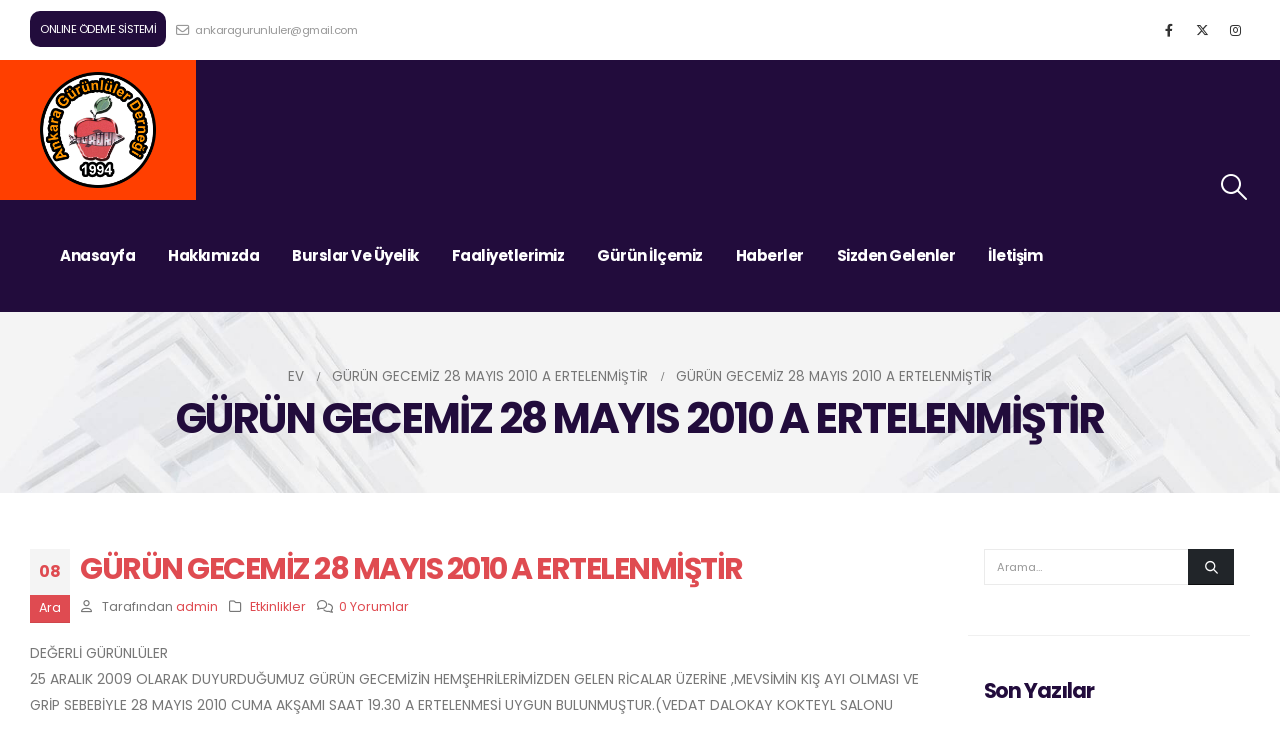

--- FILE ---
content_type: text/html; charset=UTF-8
request_url: https://ankaragurunlulerdernegi.com/gurun-gecemiz-28-mayis-2010-a-ertelenmistir/
body_size: 17522
content:
	<!DOCTYPE html>
	<html  lang="tr" prefix="og: http://ogp.me/ns# fb: http://ogp.me/ns/fb#">
	<head>
		<meta http-equiv="X-UA-Compatible" content="IE=edge" />
		<meta http-equiv="Content-Type" content="text/html; charset=UTF-8" />
		<meta name="viewport" content="width=device-width, initial-scale=1, minimum-scale=1" />

		<link rel="profile" href="https://gmpg.org/xfn/11" />
		<link rel="pingback" href="https://ankaragurunlulerdernegi.com/xmlrpc.php" />
		<title>GÜRÜN GECEMİZ 28 MAYIS 2010 A ERTELENMİŞTİR &#8211; Ankara Gürünlüler Derneği</title>
<meta name='robots' content='max-image-preview:large' />
<link rel="alternate" type="application/rss+xml" title="Ankara Gürünlüler Derneği &raquo; akışı" href="https://ankaragurunlulerdernegi.com/feed/" />
<link rel="alternate" type="application/rss+xml" title="Ankara Gürünlüler Derneği &raquo; yorum akışı" href="https://ankaragurunlulerdernegi.com/comments/feed/" />
<link rel="alternate" type="application/rss+xml" title="Ankara Gürünlüler Derneği &raquo; GÜRÜN GECEMİZ 28 MAYIS 2010 A ERTELENMİŞTİR yorum akışı" href="https://ankaragurunlulerdernegi.com/gurun-gecemiz-28-mayis-2010-a-ertelenmistir/feed/" />
<link rel="alternate" title="oEmbed (JSON)" type="application/json+oembed" href="https://ankaragurunlulerdernegi.com/wp-json/oembed/1.0/embed?url=https%3A%2F%2Fankaragurunlulerdernegi.com%2Fgurun-gecemiz-28-mayis-2010-a-ertelenmistir%2F" />
<link rel="alternate" title="oEmbed (XML)" type="text/xml+oembed" href="https://ankaragurunlulerdernegi.com/wp-json/oembed/1.0/embed?url=https%3A%2F%2Fankaragurunlulerdernegi.com%2Fgurun-gecemiz-28-mayis-2010-a-ertelenmistir%2F&#038;format=xml" />
		<link rel="shortcut icon" href="//ankaragurunlulerdernegi.com/wp-content/uploads/2021/03/tepe-kopya.png" type="image/x-icon" />
				<link rel="apple-touch-icon" href="//ankaragurunlulerdernegi.com/wp-content/uploads/2021/03/tepe-kopya.png" />
				<link rel="apple-touch-icon" sizes="120x120" href="//ankaragurunlulerdernegi.com/wp-content/uploads/2021/03/tepe-kopya.png" />
				<link rel="apple-touch-icon" sizes="76x76" href="//ankaragurunlulerdernegi.com/wp-content/uploads/2021/03/tepe-kopya.png" />
				<link rel="apple-touch-icon" sizes="152x152" href="//ankaragurunlulerdernegi.com/wp-content/uploads/2021/03/tepe-kopya.png" />
			<meta name="twitter:card" content="summary_large_image">
	<meta property="twitter:title" content="GÜRÜN GECEMİZ 28 MAYIS 2010 A ERTELENMİŞTİR"/>
	<meta property="og:title" content="GÜRÜN GECEMİZ 28 MAYIS 2010 A ERTELENMİŞTİR"/>
	<meta property="og:type" content="website"/>
	<meta property="og:url" content="https://ankaragurunlulerdernegi.com/gurun-gecemiz-28-mayis-2010-a-ertelenmistir/"/>
	<meta property="og:site_name" content="Ankara Gürünlüler Derneği"/>
	<meta property="og:description" content="DEĞERLİ GÜRÜNLÜLER 25 ARALIK 2009 OLARAK DUYURDUĞUMUZ GÜRÜN GECEMİZİN HEMŞEHRİLERİMİZDEN GELEN RİCALAR ÜZERİNE ,MEVSİMİN KIŞ AYI OLMASI VE GRİP SEBEBİYLE 28 MAYIS 2010 CUMA AKŞAMI SAAT 19.30 A ERTELENMESİ UYGUN BULUNMUŞTUR.(VEDAT DALOKAY KOKTEYL SALONU KURTULUŞ PARKI SIHHİYE)DAVETİYE ALMIŞ OLAN HEMŞEHRİLERİMİZİN HAKLARI BAKİDİR.SAYGILARIMIZLA . &nbsp; AV&hellip;"/>

						<meta property="og:image" content="https://ankaragurunlulerdernegi.com/wp-content/uploads/2021/03/tepe-kopya.png"/>
				<style id='wp-img-auto-sizes-contain-inline-css'>
img:is([sizes=auto i],[sizes^="auto," i]){contain-intrinsic-size:3000px 1500px}
/*# sourceURL=wp-img-auto-sizes-contain-inline-css */
</style>
<style id='wp-emoji-styles-inline-css'>

	img.wp-smiley, img.emoji {
		display: inline !important;
		border: none !important;
		box-shadow: none !important;
		height: 1em !important;
		width: 1em !important;
		margin: 0 0.07em !important;
		vertical-align: -0.1em !important;
		background: none !important;
		padding: 0 !important;
	}
/*# sourceURL=wp-emoji-styles-inline-css */
</style>
<link rel='stylesheet' id='wp-block-library-css' href='https://ankaragurunlulerdernegi.com/wp-includes/css/dist/block-library/style.min.css?ver=6.9' media='all' />
<style id='global-styles-inline-css'>
:root{--wp--preset--aspect-ratio--square: 1;--wp--preset--aspect-ratio--4-3: 4/3;--wp--preset--aspect-ratio--3-4: 3/4;--wp--preset--aspect-ratio--3-2: 3/2;--wp--preset--aspect-ratio--2-3: 2/3;--wp--preset--aspect-ratio--16-9: 16/9;--wp--preset--aspect-ratio--9-16: 9/16;--wp--preset--color--black: #000000;--wp--preset--color--cyan-bluish-gray: #abb8c3;--wp--preset--color--white: #ffffff;--wp--preset--color--pale-pink: #f78da7;--wp--preset--color--vivid-red: #cf2e2e;--wp--preset--color--luminous-vivid-orange: #ff6900;--wp--preset--color--luminous-vivid-amber: #fcb900;--wp--preset--color--light-green-cyan: #7bdcb5;--wp--preset--color--vivid-green-cyan: #00d084;--wp--preset--color--pale-cyan-blue: #8ed1fc;--wp--preset--color--vivid-cyan-blue: #0693e3;--wp--preset--color--vivid-purple: #9b51e0;--wp--preset--color--primary: var(--porto-primary-color);--wp--preset--color--secondary: var(--porto-secondary-color);--wp--preset--color--tertiary: var(--porto-tertiary-color);--wp--preset--color--quaternary: var(--porto-quaternary-color);--wp--preset--color--dark: var(--porto-dark-color);--wp--preset--color--light: var(--porto-light-color);--wp--preset--color--primary-hover: var(--porto-primary-light-5);--wp--preset--gradient--vivid-cyan-blue-to-vivid-purple: linear-gradient(135deg,rgb(6,147,227) 0%,rgb(155,81,224) 100%);--wp--preset--gradient--light-green-cyan-to-vivid-green-cyan: linear-gradient(135deg,rgb(122,220,180) 0%,rgb(0,208,130) 100%);--wp--preset--gradient--luminous-vivid-amber-to-luminous-vivid-orange: linear-gradient(135deg,rgb(252,185,0) 0%,rgb(255,105,0) 100%);--wp--preset--gradient--luminous-vivid-orange-to-vivid-red: linear-gradient(135deg,rgb(255,105,0) 0%,rgb(207,46,46) 100%);--wp--preset--gradient--very-light-gray-to-cyan-bluish-gray: linear-gradient(135deg,rgb(238,238,238) 0%,rgb(169,184,195) 100%);--wp--preset--gradient--cool-to-warm-spectrum: linear-gradient(135deg,rgb(74,234,220) 0%,rgb(151,120,209) 20%,rgb(207,42,186) 40%,rgb(238,44,130) 60%,rgb(251,105,98) 80%,rgb(254,248,76) 100%);--wp--preset--gradient--blush-light-purple: linear-gradient(135deg,rgb(255,206,236) 0%,rgb(152,150,240) 100%);--wp--preset--gradient--blush-bordeaux: linear-gradient(135deg,rgb(254,205,165) 0%,rgb(254,45,45) 50%,rgb(107,0,62) 100%);--wp--preset--gradient--luminous-dusk: linear-gradient(135deg,rgb(255,203,112) 0%,rgb(199,81,192) 50%,rgb(65,88,208) 100%);--wp--preset--gradient--pale-ocean: linear-gradient(135deg,rgb(255,245,203) 0%,rgb(182,227,212) 50%,rgb(51,167,181) 100%);--wp--preset--gradient--electric-grass: linear-gradient(135deg,rgb(202,248,128) 0%,rgb(113,206,126) 100%);--wp--preset--gradient--midnight: linear-gradient(135deg,rgb(2,3,129) 0%,rgb(40,116,252) 100%);--wp--preset--font-size--small: 13px;--wp--preset--font-size--medium: 20px;--wp--preset--font-size--large: 36px;--wp--preset--font-size--x-large: 42px;--wp--preset--spacing--20: 0.44rem;--wp--preset--spacing--30: 0.67rem;--wp--preset--spacing--40: 1rem;--wp--preset--spacing--50: 1.5rem;--wp--preset--spacing--60: 2.25rem;--wp--preset--spacing--70: 3.38rem;--wp--preset--spacing--80: 5.06rem;--wp--preset--shadow--natural: 6px 6px 9px rgba(0, 0, 0, 0.2);--wp--preset--shadow--deep: 12px 12px 50px rgba(0, 0, 0, 0.4);--wp--preset--shadow--sharp: 6px 6px 0px rgba(0, 0, 0, 0.2);--wp--preset--shadow--outlined: 6px 6px 0px -3px rgb(255, 255, 255), 6px 6px rgb(0, 0, 0);--wp--preset--shadow--crisp: 6px 6px 0px rgb(0, 0, 0);}:where(.is-layout-flex){gap: 0.5em;}:where(.is-layout-grid){gap: 0.5em;}body .is-layout-flex{display: flex;}.is-layout-flex{flex-wrap: wrap;align-items: center;}.is-layout-flex > :is(*, div){margin: 0;}body .is-layout-grid{display: grid;}.is-layout-grid > :is(*, div){margin: 0;}:where(.wp-block-columns.is-layout-flex){gap: 2em;}:where(.wp-block-columns.is-layout-grid){gap: 2em;}:where(.wp-block-post-template.is-layout-flex){gap: 1.25em;}:where(.wp-block-post-template.is-layout-grid){gap: 1.25em;}.has-black-color{color: var(--wp--preset--color--black) !important;}.has-cyan-bluish-gray-color{color: var(--wp--preset--color--cyan-bluish-gray) !important;}.has-white-color{color: var(--wp--preset--color--white) !important;}.has-pale-pink-color{color: var(--wp--preset--color--pale-pink) !important;}.has-vivid-red-color{color: var(--wp--preset--color--vivid-red) !important;}.has-luminous-vivid-orange-color{color: var(--wp--preset--color--luminous-vivid-orange) !important;}.has-luminous-vivid-amber-color{color: var(--wp--preset--color--luminous-vivid-amber) !important;}.has-light-green-cyan-color{color: var(--wp--preset--color--light-green-cyan) !important;}.has-vivid-green-cyan-color{color: var(--wp--preset--color--vivid-green-cyan) !important;}.has-pale-cyan-blue-color{color: var(--wp--preset--color--pale-cyan-blue) !important;}.has-vivid-cyan-blue-color{color: var(--wp--preset--color--vivid-cyan-blue) !important;}.has-vivid-purple-color{color: var(--wp--preset--color--vivid-purple) !important;}.has-black-background-color{background-color: var(--wp--preset--color--black) !important;}.has-cyan-bluish-gray-background-color{background-color: var(--wp--preset--color--cyan-bluish-gray) !important;}.has-white-background-color{background-color: var(--wp--preset--color--white) !important;}.has-pale-pink-background-color{background-color: var(--wp--preset--color--pale-pink) !important;}.has-vivid-red-background-color{background-color: var(--wp--preset--color--vivid-red) !important;}.has-luminous-vivid-orange-background-color{background-color: var(--wp--preset--color--luminous-vivid-orange) !important;}.has-luminous-vivid-amber-background-color{background-color: var(--wp--preset--color--luminous-vivid-amber) !important;}.has-light-green-cyan-background-color{background-color: var(--wp--preset--color--light-green-cyan) !important;}.has-vivid-green-cyan-background-color{background-color: var(--wp--preset--color--vivid-green-cyan) !important;}.has-pale-cyan-blue-background-color{background-color: var(--wp--preset--color--pale-cyan-blue) !important;}.has-vivid-cyan-blue-background-color{background-color: var(--wp--preset--color--vivid-cyan-blue) !important;}.has-vivid-purple-background-color{background-color: var(--wp--preset--color--vivid-purple) !important;}.has-black-border-color{border-color: var(--wp--preset--color--black) !important;}.has-cyan-bluish-gray-border-color{border-color: var(--wp--preset--color--cyan-bluish-gray) !important;}.has-white-border-color{border-color: var(--wp--preset--color--white) !important;}.has-pale-pink-border-color{border-color: var(--wp--preset--color--pale-pink) !important;}.has-vivid-red-border-color{border-color: var(--wp--preset--color--vivid-red) !important;}.has-luminous-vivid-orange-border-color{border-color: var(--wp--preset--color--luminous-vivid-orange) !important;}.has-luminous-vivid-amber-border-color{border-color: var(--wp--preset--color--luminous-vivid-amber) !important;}.has-light-green-cyan-border-color{border-color: var(--wp--preset--color--light-green-cyan) !important;}.has-vivid-green-cyan-border-color{border-color: var(--wp--preset--color--vivid-green-cyan) !important;}.has-pale-cyan-blue-border-color{border-color: var(--wp--preset--color--pale-cyan-blue) !important;}.has-vivid-cyan-blue-border-color{border-color: var(--wp--preset--color--vivid-cyan-blue) !important;}.has-vivid-purple-border-color{border-color: var(--wp--preset--color--vivid-purple) !important;}.has-vivid-cyan-blue-to-vivid-purple-gradient-background{background: var(--wp--preset--gradient--vivid-cyan-blue-to-vivid-purple) !important;}.has-light-green-cyan-to-vivid-green-cyan-gradient-background{background: var(--wp--preset--gradient--light-green-cyan-to-vivid-green-cyan) !important;}.has-luminous-vivid-amber-to-luminous-vivid-orange-gradient-background{background: var(--wp--preset--gradient--luminous-vivid-amber-to-luminous-vivid-orange) !important;}.has-luminous-vivid-orange-to-vivid-red-gradient-background{background: var(--wp--preset--gradient--luminous-vivid-orange-to-vivid-red) !important;}.has-very-light-gray-to-cyan-bluish-gray-gradient-background{background: var(--wp--preset--gradient--very-light-gray-to-cyan-bluish-gray) !important;}.has-cool-to-warm-spectrum-gradient-background{background: var(--wp--preset--gradient--cool-to-warm-spectrum) !important;}.has-blush-light-purple-gradient-background{background: var(--wp--preset--gradient--blush-light-purple) !important;}.has-blush-bordeaux-gradient-background{background: var(--wp--preset--gradient--blush-bordeaux) !important;}.has-luminous-dusk-gradient-background{background: var(--wp--preset--gradient--luminous-dusk) !important;}.has-pale-ocean-gradient-background{background: var(--wp--preset--gradient--pale-ocean) !important;}.has-electric-grass-gradient-background{background: var(--wp--preset--gradient--electric-grass) !important;}.has-midnight-gradient-background{background: var(--wp--preset--gradient--midnight) !important;}.has-small-font-size{font-size: var(--wp--preset--font-size--small) !important;}.has-medium-font-size{font-size: var(--wp--preset--font-size--medium) !important;}.has-large-font-size{font-size: var(--wp--preset--font-size--large) !important;}.has-x-large-font-size{font-size: var(--wp--preset--font-size--x-large) !important;}
/*# sourceURL=global-styles-inline-css */
</style>

<style id='classic-theme-styles-inline-css'>
/*! This file is auto-generated */
.wp-block-button__link{color:#fff;background-color:#32373c;border-radius:9999px;box-shadow:none;text-decoration:none;padding:calc(.667em + 2px) calc(1.333em + 2px);font-size:1.125em}.wp-block-file__button{background:#32373c;color:#fff;text-decoration:none}
/*# sourceURL=/wp-includes/css/classic-themes.min.css */
</style>
<link rel='stylesheet' id='contact-form-7-css' href='https://ankaragurunlulerdernegi.com/wp-content/plugins/contact-form-7/includes/css/styles.css?ver=6.0.6' media='all' />
<link rel='stylesheet' id='rs-plugin-settings-css' href='https://ankaragurunlulerdernegi.com/wp-content/plugins/revslider/public/assets/css/rs6.css?ver=6.4.2' media='all' />
<style id='rs-plugin-settings-inline-css'>
#rs-demo-id {}
.tparrows:before{color:#df4b51;text-shadow:0 0 3px #fff;}.revslider-initialised .tp-loader{z-index:18;}
/*# sourceURL=rs-plugin-settings-inline-css */
</style>
<link rel='stylesheet' id='porto-css-vars-css' href='https://ankaragurunlulerdernegi.com/wp-content/uploads/porto_styles/theme_css_vars.css?ver=7.4.2' media='all' />
<link rel='stylesheet' id='js_composer_front-css' href='https://ankaragurunlulerdernegi.com/wp-content/plugins/js_composer/assets/css/js_composer.min.css?ver=8.1' media='all' />
<link rel='stylesheet' id='bootstrap-css' href='https://ankaragurunlulerdernegi.com/wp-content/uploads/porto_styles/bootstrap.css?ver=7.4.2' media='all' />
<link rel='stylesheet' id='porto-plugins-css' href='https://ankaragurunlulerdernegi.com/wp-content/themes/porto/css/plugins.css?ver=7.4.2' media='all' />
<link rel='stylesheet' id='porto-theme-css' href='https://ankaragurunlulerdernegi.com/wp-content/themes/porto/css/theme.css?ver=7.4.2' media='all' />
<link rel='stylesheet' id='porto-theme-portfolio-css' href='https://ankaragurunlulerdernegi.com/wp-content/themes/porto/css/theme_portfolio.css?ver=7.4.2' media='all' />
<link rel='stylesheet' id='porto-theme-member-css' href='https://ankaragurunlulerdernegi.com/wp-content/themes/porto/css/theme_member.css?ver=7.4.2' media='all' />
<link rel='stylesheet' id='porto-shortcodes-css' href='https://ankaragurunlulerdernegi.com/wp-content/uploads/porto_styles/shortcodes.css?ver=7.4.2' media='all' />
<link rel='stylesheet' id='porto-theme-wpb-css' href='https://ankaragurunlulerdernegi.com/wp-content/themes/porto/css/theme_wpb.css?ver=7.4.2' media='all' />
<link rel='stylesheet' id='porto-theme-elementor-css' href='https://ankaragurunlulerdernegi.com/wp-content/themes/porto/css/theme_elementor.css?ver=7.4.2' media='all' />
<link rel='stylesheet' id='porto-dynamic-style-css' href='https://ankaragurunlulerdernegi.com/wp-content/uploads/porto_styles/dynamic_style.css?ver=7.4.2' media='all' />
<link rel='stylesheet' id='porto-type-builder-css' href='https://ankaragurunlulerdernegi.com/wp-content/plugins/porto-functionality/builders/assets/type-builder.css?ver=3.4.2' media='all' />
<link rel='stylesheet' id='porto-style-css' href='https://ankaragurunlulerdernegi.com/wp-content/themes/porto/style.css?ver=7.4.2' media='all' />
<style id='porto-style-inline-css'>
.side-header-narrow-bar-logo{max-width:196px}@media (min-width:992px){}.page-top .sort-source{position:static;text-align:center;margin-top:5px;border-width:0}.page-top ul.breadcrumb{-ms-flex-pack:center;justify-content:center}.page-top .page-title{font-weight:700}@media (min-width:1500px){.left-sidebar.col-lg-3,.right-sidebar.col-lg-3{width:20%}.main-content.col-lg-9{width:80%}.main-content.col-lg-6{width:60%}}li.online-odeme a{text-transform:uppercase !important;margin-right:10px;background:#220c3c;padding:5px 10px !important;border-radius:10px;color:white !important}li.online-odeme a:hover{background:black}@media (min-width:1440px){.container,.elementor-section.elementor-section-boxed > .elementor-container{max-width:1440px}.elementor-section.elementor-section-boxed > .elementor-column-gap-no{max-width:1410px}}#header .nav-top i{font-size:1.2em;margin-right:3px;position:relative;top:1px}#header .logo{display:flex;align-items:center;align-self:stretch;margin-left:-30px;padding:1.75rem 3rem;background:#ff3f00;margin-right:2rem}#header .porto-sicon-box:hover p{color:#ff3f00 !important}#header .header-left .searchform{right:-15px;left:auto}#nav-panel{background:#fff;padding-top:15px}#nav-panel > .container{padding-left:15px;padding-right:15px}#nav-panel li.menu-item > a{font-size:.9375rem;font-weight:700;text-transform:capitalize;padding:5px 8px}@media (max-width:991px){#header .logo{padding:2rem 1.25rem;margin-right:1rem}#header .header-main .header-left{flex:1}#header .searchform-popup{margin-left:auto}}@media (max-width:480px){#header .logo{margin-left:-20px}}.page-top .breadcrumbs-wrap{font-size:.96em}.page-top .page-title{font-size:3em;margin-top:.5rem;line-height:1}.left-sidebar,.right-sidebar,.main-content{padding-top:3.5rem}.btn{font-weight:700}.btn-lg{font-size:.875rem}.btn-borders.btn-lg{border-width:3px;padding:1.1429em 3.4286em}.max-w-90{max-width:90%}.single-portfolio .portfolio-desc,.single-portfolio .portfolio-info,.single-portfolio h5.m-t-sm,.page-portfolios > hr,.single-portfolio .portfolio-details-title,.single-portfolio .portfolio-details{display:none}.single-portfolio .main-content{padding-top:3.5rem}.portfolio-filter{margin:1rem 0}.sort-source > li > a{font-size:.9em;font-weight:600;text-transform:uppercase;color:#220c3c;padding:7px 23px}.thumb-gallery-detail{margin-bottom:15px}.thumb-gallery-thumbs{margin-left:-2.5px;margin-right:-2.5px}.thumb-gallery-thumbs-item{padding-left:2.5px;padding-right:2.5px}.single-portfolio hr.solid{background:rgba(0,0,0,.15)}.elementor-progress-bar{border-radius:inherit}.pagination.load-more .next{display:inline-block;width:auto;border-color:#ccc;color:#ff3f00;font-size:.8rem;padding:1.25em 3.5em;transition:background .2s,color .2s}.pagination.load-more .next:hover{color:#fff;background:#ff3f00}.custom-select-slide{cursor:pointer}.custom-select-slide a:hover{text-decoration:underline}.custom-select-slide:hover h4,.custom-select-slide.active h4{color:#ff3f00 !important}.custom-card .elementor-widget-wrap,.custom-card-fixed .elementor-widget-wrap{position:relative;border:1px solid rgba(0,0,0,.06);padding:3rem 2rem 2rem !important;transition:border .3s,box-shadow .3s}.custom-card .elementor-widget-wrap:hover,.custom-card-fixed .elementor-widget-wrap{box-shadow:0 0 20px -5px rgba(0,0,0,.1)}.custom-card .elementor-widget-wrap:hover:before,.custom-card-fixed .elementor-widget-wrap:before{content:'';position:absolute;top:0;width:100%;height:3px;left:0;background-color:#ff3f00}.owl-carousel.dots-style-1 .owl-dot.active span,.owl-carousel.dots-style-1 .owl-dot:hover span{color:#220c3c}.elementor-section.section-angled,.elementor-column.section-angled > .elementor-widget-wrap,.elementor-column.section-angled > .elementor-column-wrap{position:relative;padding-top:8rem;overflow:hidden}.elementor-section.section-angled:before,.elementor-column.section-angled > .elementor-widget-wrap:before,.elementor-column.section-angled > .elementor-column-wrap:before{content:'';position:absolute;top:0;left:0;width:calc(100% + .5px);background-color:#fff;height:9rem;transform:skewY(-3deg) translate(0,-50%)}.elementor-section.section-angled-reverse:before,.elementor-column.section-angled-reverse > .elementor-widget-wrap:before,.elementor-column.section-angled-reverse > .elementor-column-wrap:before{transform:skewY(3deg) translate(0,-50%)}.elementor-testimonial-wrapper{padding:2.25rem 2rem 2.25rem 3.5rem;border:1px solid #ececec;box-shadow:0 1px 1px 0 rgba(0,0,0,0.04)}.elementor-testimonial-wrapper .elementor-testimonial-content{position:relative;font-size:1em;line-height:1.8571}.elementor-testimonial-content:before{content:"\f10d";font-size:1.0625rem;font-family:'Font Awesome 5 Free';font-weight:900;position:absolute;top:-13px;left:-27px;color:#ff3f00}.porto-sicon-box.left-icon{align-items:center}.porto-sicon-header .porto-sicon-title{margin-bottom:.5rem}.porto-sicon-header + .porto-sicon-description{margin-top:-2px}.porto-sicon-read{font-size:.9em;font-weight:600;text-transform:uppercase}.custom-info-box-effect .porto-icon{position:relative}.custom-info-box-effect .porto-icon i{transition:transform .2s}.custom-info-box-effect .porto-icon:after{content:'';position:absolute;width:100%;height:100%;border-radius:50%;opacity:0;box-shadow:3px 3px #d5d5d5;transform:rotate(-90deg);transition:opacity .2s,transform 0.2s;left:0;top:-1px}.custom-info-box-effect:hover .porto-icon:after{opacity:1;transform:rotate(0deg)}.custom-info-box-effect:hover .porto-icon i{transform:scale(1.2)}.member-item .thumb-info .thumb-info-wrapper{max-width:80%;margin-left:auto;margin-right:auto;border-radius:50%}.member-item h4{margin-top:1rem !important;font-weight:600}.icon-animated path{stroke:#220c3c;fill-opacity:0;stroke-dasharray:200;stroke-dashoffset:200;transition:stroke-dashoffset 10s,fill-opacity 3s 3.7s}.animated .icon-animated path{stroke-dashoffset:0;fill-opacity:1}.pc-img-about{position:absolute;top:12%;right:0;max-width:45%;width:auto !important}.pc-img img{box-shadow:0 0 50px rgba(0,0,0,.07)}.porto-process.process-horizontal .process-step-content h4{font-size:1.2em}.row-align-items-center > .elementor-container,.row-align-items-center > div > .elementor-row{align-items:center}.porto-sicon-box.default-icon{word-break:break-word}@media (min-width:992px){.elementor-section.section-angled-layer-bottom,.elementor-column.section-angled-layer-bottom > .elementor-widget-wrap,.elementor-column.section-angled-layer-bottom > .elementor-column-wrap{position:relative;padding-bottom:8rem;overflow:hidden}.elementor-section.section-angled-layer-bottom:after,.elementor-column.section-angled-layer-bottom > .elementor-widget-wrap:after,.elementor-column.section-angled-layer-bottom > .elementor-column-wrap:after{content:'';position:absolute;bottom:0;left:0;width:100%;background-color:#fff;height:9rem;transform:skewY(3deg) translate(0,50%)}.custom-select-slide.active:before{content:'';position:absolute;top:0;left:0;width:100%;height:3px;background-color:#ff3f00}.elementor-section.section-angled-layer-bottom.section-angled-reverse:after,.elementor-column.section-angled-layer-bottom.section-angled-reverse > .elementor-widget-wrap:after,.elementor-column.section-angled-layer-bottom.section-angled-reverse > .elementor-column-wrap:after{transform:skewY(-3deg) translate(0,50%)}#footer .col-lg-2 .widget_media_image{height:calc(100% - 15px);display:flex;align-items:center}}@media (min-width:767px){.member-row .member{padding-left:3rem;padding-right:3rem}}.left-sidebar,.right-sidebar{padding-bottom:0}.sidebar-content .widget{padding:0 1rem 2.25rem;margin:0}.sidebar-content .widget:not(:first-child){border-top:1px solid rgba(0,0,0,.06);padding-top:2.5rem}.sidebar-content .widget-title{font-size:1.5em;font-weight:700;color:#220c3c;text-transform:none}.sidebar-content .menu{border-bottom:none;font-size:1em;margin-top:1rem}.sidebar-content .menu li{border-top:none;margin-top:.25rem;margin-bottom:.25rem;color:#220c3c}.sidebar-content .menu li > a{color:inherit;font-weight:700}.sidebar-content .menu li.current-menu-item{color:#ff3f00}#footer .widget{margin-top:0}.footer-top .d-inline-block{vertical-align:middle}#footer .footer-bottom,.opacity-7,.widget-recent-portfolios .portfolio-cats{font-size:1em;opacity:.7}#footer .widget-title{font-size:1.5em;font-weight:700;letter-spacing:0;text-transform:none}#footer .share-links a{box-shadow:none;font-size:.8rem}#footer .contact-info i,.widget-recent-portfolios .view-more{display:none}#footer .contact-details strong,#footer .contact-details span{padding-left:0}#footer .contact-details strong{font-weight:700 !important;text-transform:uppercase;opacity:.7}#footer .contact-info{margin-bottom:10px}.footer-main .container:after{content:'';display:block;position:absolute;bottom:0;left:15px;right:15px;border-bottom:1px solid rgba(255,255,255,0.05)}#footer .widget-recent-portfolios .btn-view-more{color:#ff3f00;font-weight:700;text-transform:uppercase}#footer .widget-recent-portfolios .btn-view-more:after{content:'+'}#footer .widget-recent-portfolios .btn-view-more:hover{padding-left:.25rem}.widget-recent-portfolios .portfolio-item-title{font-size:1em;letter-spacing:0}
/*# sourceURL=porto-style-inline-css */
</style>
<script src="https://ankaragurunlulerdernegi.com/wp-includes/js/jquery/jquery.min.js?ver=3.7.1" id="jquery-core-js"></script>
<script src="https://ankaragurunlulerdernegi.com/wp-includes/js/jquery/jquery-migrate.min.js?ver=3.4.1" id="jquery-migrate-js"></script>
<script src="https://ankaragurunlulerdernegi.com/wp-content/plugins/revslider/public/assets/js/rbtools.min.js?ver=6.4.2" id="tp-tools-js"></script>
<script src="https://ankaragurunlulerdernegi.com/wp-content/plugins/revslider/public/assets/js/rs6.min.js?ver=6.4.2" id="revmin-js"></script>
<script></script><link rel="https://api.w.org/" href="https://ankaragurunlulerdernegi.com/wp-json/" /><link rel="alternate" title="JSON" type="application/json" href="https://ankaragurunlulerdernegi.com/wp-json/wp/v2/posts/575" /><link rel="EditURI" type="application/rsd+xml" title="RSD" href="https://ankaragurunlulerdernegi.com/xmlrpc.php?rsd" />
<meta name="generator" content="WordPress 6.9" />
<link rel="canonical" href="https://ankaragurunlulerdernegi.com/gurun-gecemiz-28-mayis-2010-a-ertelenmistir/" />
<link rel='shortlink' href='https://ankaragurunlulerdernegi.com/?p=575' />
		<script type="text/javascript" id="webfont-queue">
		WebFontConfig = {
			google: { families: [ 'Poppins:400,500,600,700,800' ] }
		};
		(function(d) {
			var wf = d.createElement('script'), s = d.scripts[d.scripts.length - 1];
			wf.src = 'https://ankaragurunlulerdernegi.com/wp-content/themes/porto/js/libs/webfont.js';
			wf.async = true;
			s.parentNode.insertBefore(wf, s);
		})(document);</script>
		<meta name="generator" content="Elementor 3.27.3; features: additional_custom_breakpoints; settings: css_print_method-external, google_font-enabled, font_display-auto">
<style>.recentcomments a{display:inline !important;padding:0 !important;margin:0 !important;}</style>			<style>
				.e-con.e-parent:nth-of-type(n+4):not(.e-lazyloaded):not(.e-no-lazyload),
				.e-con.e-parent:nth-of-type(n+4):not(.e-lazyloaded):not(.e-no-lazyload) * {
					background-image: none !important;
				}
				@media screen and (max-height: 1024px) {
					.e-con.e-parent:nth-of-type(n+3):not(.e-lazyloaded):not(.e-no-lazyload),
					.e-con.e-parent:nth-of-type(n+3):not(.e-lazyloaded):not(.e-no-lazyload) * {
						background-image: none !important;
					}
				}
				@media screen and (max-height: 640px) {
					.e-con.e-parent:nth-of-type(n+2):not(.e-lazyloaded):not(.e-no-lazyload),
					.e-con.e-parent:nth-of-type(n+2):not(.e-lazyloaded):not(.e-no-lazyload) * {
						background-image: none !important;
					}
				}
			</style>
			<meta name="generator" content="Powered by WPBakery Page Builder - drag and drop page builder for WordPress."/>
<meta name="generator" content="Powered by Slider Revolution 6.4.2 - responsive, Mobile-Friendly Slider Plugin for WordPress with comfortable drag and drop interface." />
<script type="text/javascript">function setREVStartSize(e){
			//window.requestAnimationFrame(function() {				 
				window.RSIW = window.RSIW===undefined ? window.innerWidth : window.RSIW;	
				window.RSIH = window.RSIH===undefined ? window.innerHeight : window.RSIH;	
				try {								
					var pw = document.getElementById(e.c).parentNode.offsetWidth,
						newh;
					pw = pw===0 || isNaN(pw) ? window.RSIW : pw;
					e.tabw = e.tabw===undefined ? 0 : parseInt(e.tabw);
					e.thumbw = e.thumbw===undefined ? 0 : parseInt(e.thumbw);
					e.tabh = e.tabh===undefined ? 0 : parseInt(e.tabh);
					e.thumbh = e.thumbh===undefined ? 0 : parseInt(e.thumbh);
					e.tabhide = e.tabhide===undefined ? 0 : parseInt(e.tabhide);
					e.thumbhide = e.thumbhide===undefined ? 0 : parseInt(e.thumbhide);
					e.mh = e.mh===undefined || e.mh=="" || e.mh==="auto" ? 0 : parseInt(e.mh,0);		
					if(e.layout==="fullscreen" || e.l==="fullscreen") 						
						newh = Math.max(e.mh,window.RSIH);					
					else{					
						e.gw = Array.isArray(e.gw) ? e.gw : [e.gw];
						for (var i in e.rl) if (e.gw[i]===undefined || e.gw[i]===0) e.gw[i] = e.gw[i-1];					
						e.gh = e.el===undefined || e.el==="" || (Array.isArray(e.el) && e.el.length==0)? e.gh : e.el;
						e.gh = Array.isArray(e.gh) ? e.gh : [e.gh];
						for (var i in e.rl) if (e.gh[i]===undefined || e.gh[i]===0) e.gh[i] = e.gh[i-1];
											
						var nl = new Array(e.rl.length),
							ix = 0,						
							sl;					
						e.tabw = e.tabhide>=pw ? 0 : e.tabw;
						e.thumbw = e.thumbhide>=pw ? 0 : e.thumbw;
						e.tabh = e.tabhide>=pw ? 0 : e.tabh;
						e.thumbh = e.thumbhide>=pw ? 0 : e.thumbh;					
						for (var i in e.rl) nl[i] = e.rl[i]<window.RSIW ? 0 : e.rl[i];
						sl = nl[0];									
						for (var i in nl) if (sl>nl[i] && nl[i]>0) { sl = nl[i]; ix=i;}															
						var m = pw>(e.gw[ix]+e.tabw+e.thumbw) ? 1 : (pw-(e.tabw+e.thumbw)) / (e.gw[ix]);					
						newh =  (e.gh[ix] * m) + (e.tabh + e.thumbh);
					}				
					if(window.rs_init_css===undefined) window.rs_init_css = document.head.appendChild(document.createElement("style"));					
					document.getElementById(e.c).height = newh+"px";
					window.rs_init_css.innerHTML += "#"+e.c+"_wrapper { height: "+newh+"px }";				
				} catch(e){
					console.log("Failure at Presize of Slider:" + e)
				}					   
			//});
		  };</script>
		<style id="wp-custom-css">
			#header .logo {

	padding: 0.75rem 2.5rem; }

input.wpcf7-form-control.wpcf7-text {
    width: 100%;
}

textarea.wpcf7-form-control {
    width: 100%;
}
#header .nav-top li>a, #header .nav-top li>span {
    display: inline-block;
    padding: 6px 10px;
    text-transform: lowercase;
}
.page-top > .container {
    padding-top: 40px;
    padding-bottom: 40px;
}		</style>
		<noscript><style> .wpb_animate_when_almost_visible { opacity: 1; }</style></noscript>	</head>
	<body data-rsssl=1 class="wp-singular post-template-default single single-post postid-575 single-format-standard wp-embed-responsive wp-theme-porto full blog-1 wpb-js-composer js-comp-ver-8.1 vc_responsive elementor-default elementor-kit-347">
	
	<div class="page-wrapper"><!-- page wrapper -->
		
											<!-- header wrapper -->
				<div class="header-wrapper wide">
										

	<header  id="header" class="header-builder">
	
	<div class="header-top"><div class="header-row container-fluid"><div class="header-col header-left"><div class="custom-html text-uppercase"><ul class="nav nav-top">
	<li class="online-odeme" style=""><a class="px-0" href="/online-odeme-sistemi/">ONLINE ÖDEME SİSTEMİ</a></li>	

<li class="nav-item-anim-icon"><a class="px-0" href="mailto:ankaragurunluler@gmail.com"><i class="far fa-envelope"></i> ankaragurunluler@gmail.com</a></li>
	
</ul></div></div><div class="header-col header-right"><div class="share-links">		<a target="_blank"  rel="nofollow noopener noreferrer" class="share-facebook" href="#" title="Facebook"></a>
				<a target="_blank"  rel="nofollow noopener noreferrer" class="share-twitter" href="#" title="X"></a>
				<a target="_blank"  rel="nofollow noopener noreferrer" class="share-instagram" href="http://instagram.com/ankaragurunluler" title="Instagram"></a>
		</div></div></div></div><div class="header-main"><div class="header-row container-fluid"><div class="header-col header-left">
	<div class="logo">
	<a href="https://ankaragurunlulerdernegi.com/" title="Ankara Gürünlüler Derneği - "  rel="home">
		<img class="img-responsive standard-logo retina-logo" width="223" height="223" src="//ankaragurunlulerdernegi.com/wp-content/uploads/2021/03/tepe-kopya.png" alt="Ankara Gürünlüler Derneği" />	</a>
	</div>
	<ul id="menu-main-menu" class="main-menu mega-menu"><li id="nav-menu-item-333" class="menu-item menu-item-type-post_type menu-item-object-page menu-item-home narrow"><a href="https://ankaragurunlulerdernegi.com/">Anasayfa</a></li>
<li id="nav-menu-item-393" class="menu-item menu-item-type-custom menu-item-object-custom menu-item-has-children has-sub narrow"><a href="#">Hakkımızda</a>
<div class="popup"><div class="inner" style=""><ul class="sub-menu porto-narrow-sub-menu">
	<li id="nav-menu-item-337" class="menu-item menu-item-type-post_type menu-item-object-page" data-cols="1"><a href="https://ankaragurunlulerdernegi.com/about-us/">Derneğimiz Hakkında</a></li>
	<li id="nav-menu-item-398" class="menu-item menu-item-type-post_type menu-item-object-page" data-cols="1"><a href="https://ankaragurunlulerdernegi.com/yonetim-kurulu/">Yönetim Kurulu</a></li>
	<li id="nav-menu-item-397" class="menu-item menu-item-type-post_type menu-item-object-page" data-cols="1"><a href="https://ankaragurunlulerdernegi.com/baskandan-mesaj/">Başkandan Mesaj</a></li>
	<li id="nav-menu-item-394" class="menu-item menu-item-type-post_type menu-item-object-page" data-cols="1"><a href="https://ankaragurunlulerdernegi.com/kurucu-eski-baskandan-mesaj/">Kurucu Eski Başkandan Mesaj</a></li>
	<li id="nav-menu-item-395" class="menu-item menu-item-type-post_type menu-item-object-page" data-cols="1"><a href="https://ankaragurunlulerdernegi.com/tuzuk/">Tüzük</a></li>
</ul></div></div>
</li>
<li id="nav-menu-item-429" class="menu-item menu-item-type-custom menu-item-object-custom menu-item-has-children has-sub narrow"><a>Burslar ve Üyelik</a>
<div class="popup"><div class="inner" style=""><ul class="sub-menu porto-narrow-sub-menu">
	<li id="nav-menu-item-427" class="menu-item menu-item-type-post_type menu-item-object-page" data-cols="1"><a href="https://ankaragurunlulerdernegi.com/dernek-hesaplari-2/">Dernek Üyeliği</a></li>
	<li id="nav-menu-item-399" class="menu-item menu-item-type-post_type menu-item-object-page" data-cols="1"><a href="https://ankaragurunlulerdernegi.com/burslar-ve-uyelik/">Burslar</a></li>
	<li id="nav-menu-item-428" class="menu-item menu-item-type-post_type menu-item-object-page" data-cols="1"><a href="https://ankaragurunlulerdernegi.com/dernek-hesaplari/">Dernek Hesapları</a></li>
</ul></div></div>
</li>
<li id="nav-menu-item-400" class="menu-item menu-item-type-post_type menu-item-object-page narrow"><a href="https://ankaragurunlulerdernegi.com/faaliyetlerimiz/">Faaliyetlerimiz</a></li>
<li id="nav-menu-item-451" class="menu-item menu-item-type-custom menu-item-object-custom menu-item-has-children has-sub narrow"><a href="#">Gürün İlçemiz</a>
<div class="popup"><div class="inner" style=""><ul class="sub-menu porto-narrow-sub-menu">
	<li id="nav-menu-item-450" class="menu-item menu-item-type-post_type menu-item-object-page" data-cols="1"><a href="https://ankaragurunlulerdernegi.com/gurun-tarihi/">Gürün Tarihi</a></li>
	<li id="nav-menu-item-449" class="menu-item menu-item-type-post_type menu-item-object-page" data-cols="1"><a href="https://ankaragurunlulerdernegi.com/gurun-nufusu/">Gürün Nufüsu</a></li>
	<li id="nav-menu-item-448" class="menu-item menu-item-type-post_type menu-item-object-page" data-cols="1"><a href="https://ankaragurunlulerdernegi.com/gurun-iklimi/">Gürün İklimi</a></li>
	<li id="nav-menu-item-396" class="menu-item menu-item-type-post_type menu-item-object-page" data-cols="1"><a href="https://ankaragurunlulerdernegi.com/koylerimiz/">Köylerimiz</a></li>
</ul></div></div>
</li>
<li id="nav-menu-item-745" class="menu-item menu-item-type-custom menu-item-object-custom menu-item-has-children has-sub narrow"><a href="#">Haberler</a>
<div class="popup"><div class="inner" style=""><ul class="sub-menu porto-narrow-sub-menu">
	<li id="nav-menu-item-432" class="menu-item menu-item-type-taxonomy menu-item-object-category current-post-ancestor current-menu-parent current-post-parent active" data-cols="1"><a href="https://ankaragurunlulerdernegi.com/category/etkinlikler/">Etkinlikler</a></li>
	<li id="nav-menu-item-748" class="menu-item menu-item-type-taxonomy menu-item-object-category" data-cols="1"><a href="https://ankaragurunlulerdernegi.com/category/haberler/">Haberler</a></li>
	<li id="nav-menu-item-749" class="menu-item menu-item-type-taxonomy menu-item-object-category" data-cols="1"><a href="https://ankaragurunlulerdernegi.com/category/duyurular/">Duyurular</a></li>
	<li id="nav-menu-item-770" class="menu-item menu-item-type-post_type menu-item-object-page" data-cols="1"><a href="https://ankaragurunlulerdernegi.com/bultenler/">Bültenler</a></li>
</ul></div></div>
</li>
<li id="nav-menu-item-1008" class="menu-item menu-item-type-post_type menu-item-object-page narrow"><a href="https://ankaragurunlulerdernegi.com/sizden-gelenler/">Sizden Gelenler</a></li>
<li id="nav-menu-item-335" class="menu-item menu-item-type-post_type menu-item-object-page narrow"><a href="https://ankaragurunlulerdernegi.com/contact-us/">İletişim</a></li>
</ul></div><div class="header-col header-right"><div class="searchform-popup search-popup simple-search-layout search-dropdown search-rounded"><a  class="search-toggle" aria-label="Search Toggle" href="#"><i class="porto-icon-magnifier"></i><span class="search-text">Arama</span></a>	<form action="https://ankaragurunlulerdernegi.com/" method="get"
		class="searchform search-layout-simple">
		<div class="searchform-fields">
			<span class="text"><input name="s" type="text" value="" placeholder="Arama" autocomplete="off" /></span>
							<input type="hidden" name="post_type" value="portfolio"/>
							<span class="button-wrap">
				<button class="btn btn-special" aria-label="Arama" title="Arama" type="submit">
					<i class="porto-icon-magnifier"></i>
				</button>
							</span>
		</div>
				<div class="live-search-list"></div>
			</form>
	</div><a class="mobile-toggle" href="#" aria-label="Mobile Menu"><i class="fas fa-bars"></i></a></div></div>
<div id="nav-panel">
	<div class="container">
		<div class="mobile-nav-wrap">
		<div class="menu-wrap"><ul id="menu-main-menu-1" class="mobile-menu accordion-menu"><li id="accordion-menu-item-333" class="menu-item menu-item-type-post_type menu-item-object-page menu-item-home"><a href="https://ankaragurunlulerdernegi.com/">Anasayfa</a></li>
<li id="accordion-menu-item-393" class="menu-item menu-item-type-custom menu-item-object-custom menu-item-has-children has-sub"><a href="#">Hakkımızda</a>
<span aria-label="Open Submenu" class="arrow" role="button"></span><ul class="sub-menu">
	<li id="accordion-menu-item-337" class="menu-item menu-item-type-post_type menu-item-object-page"><a href="https://ankaragurunlulerdernegi.com/about-us/">Derneğimiz Hakkında</a></li>
	<li id="accordion-menu-item-398" class="menu-item menu-item-type-post_type menu-item-object-page"><a href="https://ankaragurunlulerdernegi.com/yonetim-kurulu/">Yönetim Kurulu</a></li>
	<li id="accordion-menu-item-397" class="menu-item menu-item-type-post_type menu-item-object-page"><a href="https://ankaragurunlulerdernegi.com/baskandan-mesaj/">Başkandan Mesaj</a></li>
	<li id="accordion-menu-item-394" class="menu-item menu-item-type-post_type menu-item-object-page"><a href="https://ankaragurunlulerdernegi.com/kurucu-eski-baskandan-mesaj/">Kurucu Eski Başkandan Mesaj</a></li>
	<li id="accordion-menu-item-395" class="menu-item menu-item-type-post_type menu-item-object-page"><a href="https://ankaragurunlulerdernegi.com/tuzuk/">Tüzük</a></li>
</ul>
</li>
<li id="accordion-menu-item-429" class="menu-item menu-item-type-custom menu-item-object-custom menu-item-has-children has-sub"><a>Burslar ve Üyelik</a>
<span aria-label="Open Submenu" class="arrow" role="button"></span><ul class="sub-menu">
	<li id="accordion-menu-item-427" class="menu-item menu-item-type-post_type menu-item-object-page"><a href="https://ankaragurunlulerdernegi.com/dernek-hesaplari-2/">Dernek Üyeliği</a></li>
	<li id="accordion-menu-item-399" class="menu-item menu-item-type-post_type menu-item-object-page"><a href="https://ankaragurunlulerdernegi.com/burslar-ve-uyelik/">Burslar</a></li>
	<li id="accordion-menu-item-428" class="menu-item menu-item-type-post_type menu-item-object-page"><a href="https://ankaragurunlulerdernegi.com/dernek-hesaplari/">Dernek Hesapları</a></li>
</ul>
</li>
<li id="accordion-menu-item-400" class="menu-item menu-item-type-post_type menu-item-object-page"><a href="https://ankaragurunlulerdernegi.com/faaliyetlerimiz/">Faaliyetlerimiz</a></li>
<li id="accordion-menu-item-451" class="menu-item menu-item-type-custom menu-item-object-custom menu-item-has-children has-sub"><a href="#">Gürün İlçemiz</a>
<span aria-label="Open Submenu" class="arrow" role="button"></span><ul class="sub-menu">
	<li id="accordion-menu-item-450" class="menu-item menu-item-type-post_type menu-item-object-page"><a href="https://ankaragurunlulerdernegi.com/gurun-tarihi/">Gürün Tarihi</a></li>
	<li id="accordion-menu-item-449" class="menu-item menu-item-type-post_type menu-item-object-page"><a href="https://ankaragurunlulerdernegi.com/gurun-nufusu/">Gürün Nufüsu</a></li>
	<li id="accordion-menu-item-448" class="menu-item menu-item-type-post_type menu-item-object-page"><a href="https://ankaragurunlulerdernegi.com/gurun-iklimi/">Gürün İklimi</a></li>
	<li id="accordion-menu-item-396" class="menu-item menu-item-type-post_type menu-item-object-page"><a href="https://ankaragurunlulerdernegi.com/koylerimiz/">Köylerimiz</a></li>
</ul>
</li>
<li id="accordion-menu-item-745" class="menu-item menu-item-type-custom menu-item-object-custom menu-item-has-children has-sub"><a href="#">Haberler</a>
<span aria-label="Open Submenu" class="arrow" role="button"></span><ul class="sub-menu">
	<li id="accordion-menu-item-432" class="menu-item menu-item-type-taxonomy menu-item-object-category current-post-ancestor current-menu-parent current-post-parent active"><a href="https://ankaragurunlulerdernegi.com/category/etkinlikler/">Etkinlikler</a></li>
	<li id="accordion-menu-item-748" class="menu-item menu-item-type-taxonomy menu-item-object-category"><a href="https://ankaragurunlulerdernegi.com/category/haberler/">Haberler</a></li>
	<li id="accordion-menu-item-749" class="menu-item menu-item-type-taxonomy menu-item-object-category"><a href="https://ankaragurunlulerdernegi.com/category/duyurular/">Duyurular</a></li>
	<li id="accordion-menu-item-770" class="menu-item menu-item-type-post_type menu-item-object-page"><a href="https://ankaragurunlulerdernegi.com/bultenler/">Bültenler</a></li>
</ul>
</li>
<li id="accordion-menu-item-1008" class="menu-item menu-item-type-post_type menu-item-object-page"><a href="https://ankaragurunlulerdernegi.com/sizden-gelenler/">Sizden Gelenler</a></li>
<li id="accordion-menu-item-335" class="menu-item menu-item-type-post_type menu-item-object-page"><a href="https://ankaragurunlulerdernegi.com/contact-us/">İletişim</a></li>
</ul><ul id="menu-secondary-menu" class="mobile-menu accordion-menu"><li id="accordion-menu-item-341" class="menu-item menu-item-type-post_type menu-item-object-page"><a href="https://ankaragurunlulerdernegi.com/services/general-construction/">General Construction</a></li>
<li id="accordion-menu-item-340" class="menu-item menu-item-type-post_type menu-item-object-page"><a href="https://ankaragurunlulerdernegi.com/services/plumbing/">Plumbing</a></li>
<li id="accordion-menu-item-339" class="menu-item menu-item-type-post_type menu-item-object-page"><a href="https://ankaragurunlulerdernegi.com/services/painting/">Painting</a></li>
<li id="accordion-menu-item-342" class="menu-item menu-item-type-post_type menu-item-object-page"><a href="https://ankaragurunlulerdernegi.com/services/pre-construction/">Pre-Construction</a></li>
</ul></div>		</div>
	</div>
</div>
</div>	</header>

									</div>
				<!-- end header wrapper -->
			
			
					<section class="page-top page-header-7" data-plugin-parallax data-plugin-options="{&quot;speed&quot;: 1.5}">
	<div class="container">
	<div class="row">
		<div class="col-lg-12">
							<div class="breadcrumbs-wrap text-center">
					<ul class="breadcrumb" itemscope itemtype="https://schema.org/BreadcrumbList"><li itemprop="itemListElement" itemscope itemtype="https://schema.org/ListItem"><a itemprop="item" href="https://ankaragurunlulerdernegi.com"><span itemprop="name">Ev</span></a><meta itemprop="position" content="1" /><i class="delimiter"></i></li><li itemprop="itemListElement" itemscope itemtype="https://schema.org/ListItem"><a itemprop="item" href="https://ankaragurunlulerdernegi.com/gurun-gecemiz-28-mayis-2010-a-ertelenmistir/"><span itemprop="name">GÜRÜN GECEMİZ 28 MAYIS 2010 A ERTELENMİŞTİR</span></a><meta itemprop="position" content="2" /><i class="delimiter"></i></li><li>GÜRÜN GECEMİZ 28 MAYIS 2010 A ERTELENMİŞTİR</li></ul>				</div>
						<div class="text-center">
								<h1 class="page-title">GÜRÜN GECEMİZ 28 MAYIS 2010 A ERTELENMİŞTİR</h1>
							</div>
					</div>
	</div>
</div>
	</section>
	
		<div id="main" class="column2 column2-right-sidebar wide clearfix"><!-- main -->

			<div class="container-fluid">
			<div class="row main-content-wrap">

			<!-- main content -->
			<div class="main-content col-lg-9">

			
<div id="content" role="main" class="porto-single-page">

	
			
<article class="post-full post-title-simple post-575 post type-post status-publish format-standard hentry category-etkinlikler">

	
			<div class="post-date">
			<span class="day">08</span><span class="month">Ara</span><time datetime="2009-12-08">Aralık 8, 2009</time>		</div>
	
	<div class="post-content">
					<h2 class="entry-title">GÜRÜN GECEMİZ 28 MAYIS 2010 A ERTELENMİŞTİR</h2>
				<span class="vcard" style="display: none;"><span class="fn"><a href="https://ankaragurunlulerdernegi.com/author/mikroarea/" title="admin tarafından yazılan yazılar" rel="author">admin</a></span></span><span class="updated" style="display:none">2021-03-29T14:33:43+00:00</span>
<div class="post-meta ">
				<span class="meta-author">
					<i class="far fa-user"></i>
							<span>Tarafından</span>
					<a href="https://ankaragurunlulerdernegi.com/author/mikroarea/" title="admin tarafından yazılan yazılar" rel="author">admin</a>		</span>
				<span class="meta-cats">
					<i class="far fa-folder"></i>
					<a href="https://ankaragurunlulerdernegi.com/category/etkinlikler/" rel="category tag">Etkinlikler</a>		</span>
					<span class="meta-comments">
					<i class="far fa-comments"></i>
					<a href="https://ankaragurunlulerdernegi.com/gurun-gecemiz-28-mayis-2010-a-ertelenmistir/#respond" class="hash-scroll">0 Yorumlar</a>		</span>
	
	
	</div>

		<div class="entry-content">
			<p>DEĞERLİ GÜRÜNLÜLER<br />
25 ARALIK 2009 OLARAK DUYURDUĞUMUZ GÜRÜN GECEMİZİN HEMŞEHRİLERİMİZDEN GELEN RİCALAR ÜZERİNE ,MEVSİMİN KIŞ AYI OLMASI VE GRİP SEBEBİYLE 28 MAYIS 2010 CUMA AKŞAMI SAAT 19.30 A ERTELENMESİ UYGUN BULUNMUŞTUR.(VEDAT DALOKAY KOKTEYL SALONU KURTULUŞ PARKI SIHHİYE)DAVETİYE ALMIŞ OLAN HEMŞEHRİLERİMİZİN HAKLARI BAKİDİR.SAYGILARIMIZLA .</p>
<p>&nbsp;</p>
<p>AV ALPASLAN KAYAPINAR 05333754364</p>
		</div>

		
	</div>

	<div class="post-gap"></div>

					<div class="post-share post-block">
					<h3>Bu gönderiyi paylaş</h3>
							<div class="share-links"><a href="https://www.facebook.com/sharer.php?u=https://ankaragurunlulerdernegi.com/gurun-gecemiz-28-mayis-2010-a-ertelenmistir/" target="_blank"  rel="noopener noreferrer nofollow" data-bs-tooltip data-bs-placement='bottom' title="Facebook" class="share-facebook">Facebook</a>
		<a href="https://twitter.com/intent/tweet?text=G%C3%9CR%C3%9CN+GECEM%C4%B0Z+28+MAYIS+2010+A+ERTELENM%C4%B0%C5%9ET%C4%B0R&amp;url=https://ankaragurunlulerdernegi.com/gurun-gecemiz-28-mayis-2010-a-ertelenmistir/" target="_blank"  rel="noopener noreferrer nofollow" data-bs-tooltip data-bs-placement='bottom' title="X" class="share-twitter">Twitter</a>
		<a href="https://www.linkedin.com/shareArticle?mini=true&amp;url=https://ankaragurunlulerdernegi.com/gurun-gecemiz-28-mayis-2010-a-ertelenmistir/&amp;title=G%C3%9CR%C3%9CN+GECEM%C4%B0Z+28+MAYIS+2010+A+ERTELENM%C4%B0%C5%9ET%C4%B0R" target="_blank"  rel="noopener noreferrer nofollow" data-bs-tooltip data-bs-placement='bottom' title="LinkedIn" class="share-linkedin">LinkedIn</a>
		<a href="https://plus.google.com/share?url=https://ankaragurunlulerdernegi.com/gurun-gecemiz-28-mayis-2010-a-ertelenmistir/" target="_blank"  rel="noopener noreferrer nofollow" data-bs-tooltip data-bs-placement='bottom' title="Google +" class="share-googleplus">Google +</a>
		<a href="mailto:?subject=G%C3%9CR%C3%9CN+GECEM%C4%B0Z+28+MAYIS+2010+A+ERTELENM%C4%B0%C5%9ET%C4%B0R&amp;body=https://ankaragurunlulerdernegi.com/gurun-gecemiz-28-mayis-2010-a-ertelenmistir/" target="_blank"  rel="noopener noreferrer nofollow" data-bs-tooltip data-bs-placement='bottom' title="E-posta" class="share-email">E-posta</a>
	</div>			</div>
		
	
	<div class="post-block post-author clearfix">
					<h3>Yazar</h3>
				<div class="img-thumbnail">
			<img alt='' src='https://secure.gravatar.com/avatar/d3f04ecb265e6a4d738a0504084d362f24683048e383cab76227b8722fcd2e1a?s=80&#038;d=mm&#038;r=g' srcset='https://secure.gravatar.com/avatar/d3f04ecb265e6a4d738a0504084d362f24683048e383cab76227b8722fcd2e1a?s=160&#038;d=mm&#038;r=g 2x' class='avatar avatar-80 photo' height='80' width='80' decoding='async'/>		</div>
		<p><strong class="name"><a href="https://ankaragurunlulerdernegi.com/author/mikroarea/" title="admin tarafından yazılan yazılar" rel="author">admin</a></strong></p>
		<p class="author-content"></p>
	</div>

			<div class="post-gap-small"></div>
		
	<div id="respond" class="comment-respond">
		<h3 id="reply-title" class="comment-reply-title">Bir yanıt yazın <small><a rel="nofollow" id="cancel-comment-reply-link" href="/gurun-gecemiz-28-mayis-2010-a-ertelenmistir/#respond" style="display:none;">Yanıtı iptal et</a></small></h3><form action="https://ankaragurunlulerdernegi.com/wp-comments-post.php" method="post" id="commentform" class="comment-form"><p class="comment-notes"><span id="email-notes">E-posta adresiniz yayınlanmayacak.</span> <span class="required-field-message">Gerekli alanlar <span class="required">*</span> ile işaretlenmişlerdir</span></p><p class="comment-form-comment"><label for="comment">Yorum <span class="required">*</span></label> <textarea id="comment" name="comment" cols="45" rows="8" maxlength="65525" required></textarea></p><p class="comment-form-author"><label for="author">Ad <span class="required">*</span></label> <input id="author" name="author" type="text" value="" size="30" maxlength="245" autocomplete="name" required /></p>
<p class="comment-form-email"><label for="email">E-posta <span class="required">*</span></label> <input id="email" name="email" type="email" value="" size="30" maxlength="100" aria-describedby="email-notes" autocomplete="email" required /></p>
<p class="comment-form-url"><label for="url">İnternet sitesi</label> <input id="url" name="url" type="url" value="" size="30" maxlength="200" autocomplete="url" /></p>
<p class="comment-form-cookies-consent"><input id="wp-comment-cookies-consent" name="wp-comment-cookies-consent" type="checkbox" value="yes" /> <label for="wp-comment-cookies-consent">Daha sonraki yorumlarımda kullanılması için adım, e-posta adresim ve site adresim bu tarayıcıya kaydedilsin.</label></p>
<p class="form-submit"><input name="submit" type="submit" id="submit" class="btn btn-modern btn-primary" value="Yorum gönder" /> <input type='hidden' name='comment_post_ID' value='575' id='comment_post_ID' />
<input type='hidden' name='comment_parent' id='comment_parent' value='0' />
</p></form>	</div><!-- #respond -->
		
</article>
								<hr class="tall"/>
					<div class="related-posts">
												<h4 class="sub-title">Related <strong>Posts</strong></h4>
						<div class="post-carousel porto-carousel owl-carousel show-nav-title has-ccols has-ccols-spacing ccols-1 ccols-lg-3 ccols-md-3 ccols-sm-2" data-plugin-options="{&quot;themeConfig&quot;:true,&quot;lg&quot;:3,&quot;md&quot;:3,&quot;sm&quot;:2,&quot;margin&quot;:30}">
						<div class="post-item post-title-simple">
		<div class="post-date">
		<span class="day">11</span><span class="month">Şub</span><time datetime="2008-02-11">Şubat 11, 2008</time>	</div>
			<h4><a href="https://ankaragurunlulerdernegi.com/vefat-2/">
		VEFAT	</a></h4>
		<div><p class="post-excerpt">Derneğimiz üyelerinden Türkan KANGAL(Köseoğlu)eşi FİKRET KANGAL
01-11-2007 cuma günü tanrının rahmetine kavuşmuştur. Kederli ailesine başsağlığı kendisine rahmet dileriz. <a class="read-more" href="https://ankaragurunlulerdernegi.com/vefat-2/">daha fazla oku <i class="fas fa-angle-right"></i></a></p></div> </div>
<div class="post-item post-title-simple">
		<div class="post-date">
		<span class="day">13</span><span class="month">Şub</span><time datetime="2019-02-13">Şubat 13, 2019</time>	</div>
			<h4><a href="https://ankaragurunlulerdernegi.com/hayata-dair-soylesiler/">
		HAYATA DAİR SÖYLEŞİLER	</a></h4>
		<div><p class="post-excerpt">Derneğimiz HAYATA DAİR SÖYLEŞİLER serisini başlatarak faaliyet listesine bir yenisini daha ekledi. Konusunda uzman konuklarımızla zevkli bir zaman geçirmeniz dileğiyle...  <a class="read-more" href="https://ankaragurunlulerdernegi.com/hayata-dair-soylesiler/">daha fazla oku <i class="fas fa-angle-right"></i></a></p></div> </div>
<div class="post-item post-title-simple">
		<div class="post-date">
		<span class="day">11</span><span class="month">Şub</span><time datetime="2008-02-11">Şubat 11, 2008</time>	</div>
			<h4><a href="https://ankaragurunlulerdernegi.com/yardimsever-hemserilerimizin-ogrenci-burslarina-fitre-ve-zekatlari-ile-katkilarini-bekliyoruz/">
		Yardımsever hemşerilerimizin öğrenci burslarına FİTRE ve ZEKATLARI ile katkılarını bekliyoruz.	</a></h4>
		<div><p class="post-excerpt">Saygı Değer Heşerilerimiz
2007-2008 öğretim ve eğitim yılı öğrenci bursları bu dönemde devam edecektir. Bu dönem burs bedeli bir öğrenci 650,00...  <a class="read-more" href="https://ankaragurunlulerdernegi.com/yardimsever-hemserilerimizin-ogrenci-burslarina-fitre-ve-zekatlari-ile-katkilarini-bekliyoruz/">daha fazla oku <i class="fas fa-angle-right"></i></a></p></div> </div>
<div class="post-item post-title-simple">
		<div class="post-date">
		<span class="day">09</span><span class="month">Eyl</span><time datetime="2019-09-09">Eylül 9, 2019</time>	</div>
			<h4><a href="https://ankaragurunlulerdernegi.com/2020-2021-egitim-ogretim-yili-burs-basvurulari/">
		2020 2021 EĞİTİM ÖĞRETİM YILI BURS BAŞVURULARI	</a></h4>
		<div><p class="post-excerpt">2020-2021 Eğitim öğretim yılı burs başvuruları başlamıştır. En az dört yıllık üniversite öğrenimi gören, ailesi Gürün veya köylerinde halen oturuyor...  <a class="read-more" href="https://ankaragurunlulerdernegi.com/2020-2021-egitim-ogretim-yili-burs-basvurulari/">daha fazla oku <i class="fas fa-angle-right"></i></a></p></div> </div>
<div class="post-item post-title-simple">
		<div class="post-date">
		<span class="day">31</span><span class="month">Eki</span><time datetime="2019-10-31">Ekim 31, 2019</time>	</div>
			<h4><a href="https://ankaragurunlulerdernegi.com/thm-korosu/">
		THM KOROSU	</a></h4>
		<div><p class="post-excerpt">Derneğimiz Türk Halk Müziği korosu kursuna başladı Çankaya Halk Eğitim merkezinden İTÜ konservatuar mezunu konusunda uzman THM sanatçısı Nurgül ATEŞ...  <a class="read-more" href="https://ankaragurunlulerdernegi.com/thm-korosu/">daha fazla oku <i class="fas fa-angle-right"></i></a></p></div> </div>
<div class="post-item post-title-simple">
		<div class="post-date">
		<span class="day">02</span><span class="month">Eyl</span><time datetime="2019-09-02">Eylül 2, 2019</time>	</div>
			<h4><a href="https://ankaragurunlulerdernegi.com/gencler-kahvaltisi-3/">
		GENÇLER KAHVALTISI 3	</a></h4>
		<div><p class="post-excerpt">3 Mart 2019 günü Gürünlü gençleri bir araya topladığımız kahvaltı programı yönetim kurulu üyelerimiz  Özden BAYBAŞ ve Erdoğan AKTAŞ sponsorluğunda...  <a class="read-more" href="https://ankaragurunlulerdernegi.com/gencler-kahvaltisi-3/">daha fazla oku <i class="fas fa-angle-right"></i></a></p></div> </div>
<div class="post-item post-title-simple">
		<div class="post-date">
		<span class="day">15</span><span class="month">Tem</span><time datetime="2008-07-15">Temmuz 15, 2008</time>	</div>
			<h4><a href="https://ankaragurunlulerdernegi.com/istanbulda-festival-toplantisi/">
		İSTANBUL&#8217;DA FESTİVAL TOPLANTISI	</a></h4>
		<div><p class="post-excerpt">29-06-2008 TARİHİNDE İSTANBUL DA GÜRÜN KÜLTÜR VAKFINDA GÜRÜN KÜLTÜR SANAT FESTİVAL TOPLANTISI YAPILDI GÜRÜN KAYMAKAMI DAVUT GÜL, GÜRÜN BELEDİYE BAŞKANI...  <a class="read-more" href="https://ankaragurunlulerdernegi.com/istanbulda-festival-toplantisi/">daha fazla oku <i class="fas fa-angle-right"></i></a></p></div> </div>
<div class="post-item post-title-simple">
		<div class="post-date">
		<span class="day">01</span><span class="month">Oca</span><time datetime="2009-01-01">Ocak 1, 2009</time>	</div>
			<h4><a href="https://ankaragurunlulerdernegi.com/2009-yeni-yil-kutlamasi/">
		2009 YENİ YIL KUTLAMASI	</a></h4>
		<div><p class="post-excerpt">GÖNLÜNÜZDE ÇİÇEKLER AÇSIN YAŞAMINIZ VE TÜM YILLARINIZ BAYRAM GÜZELLİĞİNDE

           ...  <a class="read-more" href="https://ankaragurunlulerdernegi.com/2009-yeni-yil-kutlamasi/">daha fazla oku <i class="fas fa-angle-right"></i></a></p></div> </div>
<div class="post-item post-title-simple">
		<div class="post-date">
		<span class="day">02</span><span class="month">Kas</span><time datetime="2009-11-02">Kasım 2, 2009</time>	</div>
			<h4><a href="https://ankaragurunlulerdernegi.com/baskanin-kaleminden-2/">
		BAŞKANIN KALEMİNDEN&#8230;	</a></h4>
		<div><p class="post-excerpt">BAŞKANIN KALEMİNDEN...

Bir milletin ve bir ülkenin geleceği ,çocukların ve gençlerin umutlu bakışlarında yeniden hayat bulur .Genç bakışlarda şekillenir memleketin özgürlüğü,...  <a class="read-more" href="https://ankaragurunlulerdernegi.com/baskanin-kaleminden-2/">daha fazla oku <i class="fas fa-angle-right"></i></a></p></div> </div>
<div class="post-item post-title-simple">
		<div class="post-date">
		<span class="day">10</span><span class="month">May</span><time datetime="2009-05-10">Mayıs 10, 2009</time>	</div>
			<h4><a href="https://ankaragurunlulerdernegi.com/dernegimizin-8-genel-kurulu/">
		DERNEĞİMİZİN 8.GENEL KURULU	</a></h4>
		<div><p class="post-excerpt">DERNEĞİMİZİN 8.GENEL KURULU 31 MAYIS 2009 PAZAR GÜNÜ DERNEGİMİZ BİNASINDA YAPILICAKĞINI TÜM ÜYELERİMİZE BİLDİRİR VE KATILMA LARIN BEKLİYORUZ.

ANKARA GÜRÜNLÜLER DERNEĞİ...  <a class="read-more" href="https://ankaragurunlulerdernegi.com/dernegimizin-8-genel-kurulu/">daha fazla oku <i class="fas fa-angle-right"></i></a></p></div> </div>
						</div>
					</div>
					</div>

		

</div><!-- end main content -->

	<div class="col-lg-3 sidebar porto-blog-sidebar right-sidebar"><!-- main sidebar -->
				<div data-plugin-sticky data-plugin-options="{&quot;autoInit&quot;: true, &quot;minWidth&quot;: 992, &quot;containerSelector&quot;: &quot;.main-content-wrap&quot;,&quot;autoFit&quot;:true, &quot;paddingOffsetBottom&quot;: 10}">
						<div class="sidebar-content">
						<aside id="search-2" class="widget widget_search">
<form method="get" id="searchform" class="searchform" action="https://ankaragurunlulerdernegi.com/">
	<div class="input-group">
		<input class="form-control" placeholder="Arama&hellip;" name="s" id="s" type="text">
		<button type="submit" class="btn btn-dark p-2"><i class="d-inline-block porto-icon-search-3"></i></button>
	</div>
</form>
</aside>
		<aside id="recent-posts-2" class="widget widget_recent_entries">
		<h3 class="widget-title">Son Yazılar</h3>
		<ul>
											<li>
					<a href="https://ankaragurunlulerdernegi.com/sosyal-sorumluluk-projesi-kapsaminda-ilkokul-ve-anaokulari-icin-bez-bebek-yapim-etkinligi/">Sosyal Sorumluluk Projesi Kapsamında İlkokul ve Anaokuları İçin Bez Bebek Yapım Etkinliği</a>
									</li>
											<li>
					<a href="https://ankaragurunlulerdernegi.com/universiteli-gencler-ankara-gurunluler-derneginde-bulustu/">ÜNİVERSİTELİ GENÇLER ANKARA GÜRÜNLÜLER DERNEĞİ&#8217;NDE BULUŞTU</a>
									</li>
											<li>
					<a href="https://ankaragurunlulerdernegi.com/sizden-gelenler1/">Sizden Gelenler1</a>
									</li>
											<li>
					<a href="https://ankaragurunlulerdernegi.com/ogrenci-bursu/">Öğrenci Bursu</a>
									</li>
											<li>
					<a href="https://ankaragurunlulerdernegi.com/kahvalti-gunleri-5/">KAHVALTI GÜNLERİ 5</a>
									</li>
					</ul>

		</aside><aside id="recent-comments-2" class="widget widget_recent_comments"><h3 class="widget-title">Son yorumlar</h3><ul id="recentcomments"></ul></aside>		</div>
				</div>
					</div><!-- end main sidebar -->


	</div>
	</div>

					
				
				</div><!-- end main -->

				
				<div class="footer-wrapper">

																												
							<div id="footer" class="footer footer-1"
>
			<div class="footer-main">
			<div class="container">
				
									<div class="row">
														<div class="col-lg-2">
									<aside id="media_image-2" class="widget widget_media_image"><img width="223" height="223" src="https://ankaragurunlulerdernegi.com/wp-content/uploads/2021/03/tepe-kopya.png" class="image wp-image-348  attachment-full size-full" alt="" style="max-width: 100%; height: auto;" decoding="async" /></aside>								</div>
																<div class="col-lg-3">
									<aside id="contact-info-widget-2" class="widget contact-info"><h3 class="widget-title">İletişim</h3>		<div class="contact-info contact-info-block">
						<ul class="contact-details">
									<li><i class="far fa-dot-circle"></i> <strong>Adres:</strong> <span>Fevzi Çakmak 1 sok Tangün işhanı No 8/31 KIZILAY</span></li>													<li><i class="far fa-envelope"></i> <strong>Eposta:</strong> <span><a href="mailto:ankaragurunluler@gmail.com">ankaragurunluler@gmail.com</a></span></li>							</ul>
					</div>

		</aside>								</div>
																<div class="col-lg-4">
									<aside id="custom_html-2" class="widget_text widget widget_custom_html"><h3 class="widget-title">Faydalı Linkler</h3><div class="textwidget custom-html-widget"><div class="row link-hover-style-1 opacity-7">
	<div class="col-md-12">
		<ul class="links">
			<li><a href="http://gurun.bel.tr/">Gürün Belediyesi</a></li>
			<li><a href="http://www.gurun.gov.tr/">Gürün Kaymakamlığı</a></li>
			<li><a href="http://gurunmyo.cumhuriyet.edu.tr/">Gürün Meslek Yüksek Okulu</a></li>
			
		</ul>
	</div>
</div></div></aside>								</div>
																<div class="col-lg-3">
									<aside id="recent_posts-widget-2" class="widget widget-recent-posts"><h3 class="widget-title">Son Yazılar</h3>			<div class="has-ccols has-ccols-spacing ccols-1 ccols-lg-1 ccols-md-3 ccols-sm-2">
				<div class="post-slide"><div class="post-item-small">
		<div class="post-item-content">
						<h5 class="post-item-title"><a href="https://ankaragurunlulerdernegi.com/sosyal-sorumluluk-projesi-kapsaminda-ilkokul-ve-anaokulari-icin-bez-bebek-yapim-etkinligi/">Sosyal Sorumluluk Projesi Kapsamında İlkokul ve Anaokuları İçin Bez Bebek Yapım Etkinliği</a></h5>
					<span class="post-date">Eylül 9, 2025</span>
			</div>
</div>
<div class="post-item-small">
		<div class="post-item-content">
						<h5 class="post-item-title"><a href="https://ankaragurunlulerdernegi.com/universiteli-gencler-ankara-gurunluler-derneginde-bulustu/">ÜNİVERSİTELİ GENÇLER ANKARA GÜRÜNLÜLER DERNEĞİ&#8217;NDE BULUŞTU</a></h5>
					<span class="post-date">Aralık 4, 2023</span>
			</div>
</div>
<div class="post-item-small">
		<div class="post-item-content">
						<h5 class="post-item-title"><a href="https://ankaragurunlulerdernegi.com/sizden-gelenler1/">Sizden Gelenler1</a></h5>
					<span class="post-date">Eylül 15, 2021</span>
			</div>
</div>
</div>			</div>
			</aside>								</div>
													</div>
				
							</div>
		</div>
	
	<div class="footer-bottom">
	<div class="container">
		
					<div class="footer-center">
								<span class="footer-copyright">Ankara Gürünlüler Derneği. &copy; 2021. Tüm Hakları Saklıdır.</span>			</div>
		
			</div>
</div>
</div>
												
					
				</div>
							
					
	</div><!-- end wrapper -->
	<div class="porto-html-block porto-block-html-bottom"><div class="porto-block" data-id="231"></div></div>
<script type="speculationrules">
{"prefetch":[{"source":"document","where":{"and":[{"href_matches":"/*"},{"not":{"href_matches":["/wp-*.php","/wp-admin/*","/wp-content/uploads/*","/wp-content/*","/wp-content/plugins/*","/wp-content/themes/porto/*","/*\\?(.+)"]}},{"not":{"selector_matches":"a[rel~=\"nofollow\"]"}},{"not":{"selector_matches":".no-prefetch, .no-prefetch a"}}]},"eagerness":"conservative"}]}
</script>
			<script>
				const lazyloadRunObserver = () => {
					const lazyloadBackgrounds = document.querySelectorAll( `.e-con.e-parent:not(.e-lazyloaded)` );
					const lazyloadBackgroundObserver = new IntersectionObserver( ( entries ) => {
						entries.forEach( ( entry ) => {
							if ( entry.isIntersecting ) {
								let lazyloadBackground = entry.target;
								if( lazyloadBackground ) {
									lazyloadBackground.classList.add( 'e-lazyloaded' );
								}
								lazyloadBackgroundObserver.unobserve( entry.target );
							}
						});
					}, { rootMargin: '200px 0px 200px 0px' } );
					lazyloadBackgrounds.forEach( ( lazyloadBackground ) => {
						lazyloadBackgroundObserver.observe( lazyloadBackground );
					} );
				};
				const events = [
					'DOMContentLoaded',
					'elementor/lazyload/observe',
				];
				events.forEach( ( event ) => {
					document.addEventListener( event, lazyloadRunObserver );
				} );
			</script>
			<script src="https://ankaragurunlulerdernegi.com/wp-includes/js/dist/hooks.min.js?ver=dd5603f07f9220ed27f1" id="wp-hooks-js"></script>
<script src="https://ankaragurunlulerdernegi.com/wp-includes/js/dist/i18n.min.js?ver=c26c3dc7bed366793375" id="wp-i18n-js"></script>
<script id="wp-i18n-js-after">
wp.i18n.setLocaleData( { 'text direction\u0004ltr': [ 'ltr' ] } );
//# sourceURL=wp-i18n-js-after
</script>
<script src="https://ankaragurunlulerdernegi.com/wp-content/plugins/contact-form-7/includes/swv/js/index.js?ver=6.0.6" id="swv-js"></script>
<script id="contact-form-7-js-translations">
( function( domain, translations ) {
	var localeData = translations.locale_data[ domain ] || translations.locale_data.messages;
	localeData[""].domain = domain;
	wp.i18n.setLocaleData( localeData, domain );
} )( "contact-form-7", {"translation-revision-date":"2024-07-22 17:28:11+0000","generator":"GlotPress\/4.0.1","domain":"messages","locale_data":{"messages":{"":{"domain":"messages","plural-forms":"nplurals=2; plural=n > 1;","lang":"tr"},"This contact form is placed in the wrong place.":["Bu ileti\u015fim formu yanl\u0131\u015f yere yerle\u015ftirilmi\u015f."],"Error:":["Hata:"]}},"comment":{"reference":"includes\/js\/index.js"}} );
//# sourceURL=contact-form-7-js-translations
</script>
<script id="contact-form-7-js-before">
var wpcf7 = {
    "api": {
        "root": "https:\/\/ankaragurunlulerdernegi.com\/wp-json\/",
        "namespace": "contact-form-7\/v1"
    },
    "cached": 1
};
//# sourceURL=contact-form-7-js-before
</script>
<script src="https://ankaragurunlulerdernegi.com/wp-content/plugins/contact-form-7/includes/js/index.js?ver=6.0.6" id="contact-form-7-js"></script>
<script id="porto-live-search-js-extra">
var porto_live_search = {"nonce":"1309ada56b"};
//# sourceURL=porto-live-search-js-extra
</script>
<script src="https://ankaragurunlulerdernegi.com/wp-content/themes/porto/inc/lib/live-search/live-search.min.js?ver=7.4.2" id="porto-live-search-js"></script>
<script src="https://ankaragurunlulerdernegi.com/wp-includes/js/comment-reply.min.js?ver=6.9" id="comment-reply-js" async data-wp-strategy="async" fetchpriority="low"></script>
<script src="https://ankaragurunlulerdernegi.com/wp-content/plugins/js_composer/assets/js/dist/js_composer_front.min.js?ver=8.1" id="wpb_composer_front_js-js"></script>
<script src="https://ankaragurunlulerdernegi.com/wp-content/themes/porto/js/bootstrap.js?ver=5.0.1" id="bootstrap-js"></script>
<script src="https://ankaragurunlulerdernegi.com/wp-content/themes/porto/js/libs/jquery.cookie.min.js?ver=1.4.1" id="jquery-cookie-js"></script>
<script src="https://ankaragurunlulerdernegi.com/wp-content/themes/porto/js/libs/owl.carousel.min.js?ver=2.3.4" id="owl.carousel-js"></script>
<script src="https://ankaragurunlulerdernegi.com/wp-includes/js/imagesloaded.min.js?ver=5.0.0" id="imagesloaded-js"></script>
<script async="async" src="https://ankaragurunlulerdernegi.com/wp-content/themes/porto/js/libs/jquery.magnific-popup.min.js?ver=1.1.0" id="jquery-magnific-popup-js"></script>
<script id="porto-theme-js-extra">
var js_porto_vars = {"rtl":"","theme_url":"https://ankaragurunlulerdernegi.com/wp-content/themes/porto","ajax_url":"https://ankaragurunlulerdernegi.com/wp-admin/admin-ajax.php","cart_url":"","change_logo":"","container_width":"1140","grid_gutter_width":"30","show_sticky_header":"1","show_sticky_header_tablet":"1","show_sticky_header_mobile":"1","ajax_loader_url":"//ankaragurunlulerdernegi.com/wp-content/themes/porto/images/ajax-loader@2x.gif","category_ajax":"","compare_popup":"","compare_popup_title":"","prdctfltr_ajax":"","slider_loop":"","slider_autoplay":"1","slider_autoheight":"1","slider_speed":"5000","slider_nav":"","slider_nav_hover":"1","slider_margin":"","slider_dots":"1","slider_animatein":"","slider_animateout":"","product_thumbs_count":"4","product_zoom":"1","product_zoom_mobile":"1","product_image_popup":"1","zoom_type":"inner","zoom_scroll":"1","zoom_lens_size":"200","zoom_lens_shape":"square","zoom_contain_lens":"1","zoom_lens_border":"1","zoom_border_color":"#888888","zoom_border":"0","screen_xl":"1170","screen_xxl":"1420","mfp_counter":"%c urr% of total%","mfp_img_error":"\u003Ca href=\"%url%\"\u003E Resim \u003C/a\u003E y\u00fcklenemedi.","mfp_ajax_error":"\u003Ca href=\"%url%\"\u003E \u0130\u00e7erik \u003C/a\u003E y\u00fcklenemedi.","popup_close":"Kapat","popup_prev":"\u00d6nceki","popup_next":"Sonraki","request_error":"\u0130stenen i\u00e7erik y\u00fcklenemiyor. \u003Cbr/\u003E L\u00fctfen daha sonra tekrar deneyin.","loader_text":"Loading...","submenu_back":"Geri","porto_nonce":"a434a374c8","use_skeleton_screen":[],"user_edit_pages":"","quick_access":"Click to edit this element.","goto_type":"Go To the Type Builder.","legacy_mode":"1","func_url":"https://ankaragurunlulerdernegi.com/wp-content/plugins/porto-functionality/"};
//# sourceURL=porto-theme-js-extra
</script>
<script src="https://ankaragurunlulerdernegi.com/wp-content/themes/porto/js/theme.js?ver=7.4.2" id="porto-theme-js"></script>
<script async="async" src="https://ankaragurunlulerdernegi.com/wp-content/themes/porto/js/theme-async.js?ver=7.4.2" id="porto-theme-async-js"></script>
<script async="async" src="https://ankaragurunlulerdernegi.com/wp-content/themes/porto/js/post-ajax-modal.min.js?ver=7.4.2" id="porto-post-ajax-modal-js"></script>
<script async="async" src="https://ankaragurunlulerdernegi.com/wp-content/themes/porto/js/member-async.min.js?ver=7.4.2" id="porto-member-async-js"></script>
<script async="async" src="https://ankaragurunlulerdernegi.com/wp-content/themes/porto/js/portfolio-async.min.js?ver=7.4.2" id="porto-portfolio-async-js"></script>
<script src="https://ankaragurunlulerdernegi.com/wp-content/themes/porto/js/libs/skrollr.min.js?ver=0.6.30" id="skrollr-js"></script>
<script src="https://ankaragurunlulerdernegi.com/wp-content/themes/porto/js/bg-parallax.js?ver=7.4.2" id="porto-bg-parallax-js"></script>
<script src="https://ankaragurunlulerdernegi.com/wp-content/themes/porto/js/sidebar-menu.min.js?ver=7.4.2" id="porto-sidebar-menu-js"></script>
<script id="wp-emoji-settings" type="application/json">
{"baseUrl":"https://s.w.org/images/core/emoji/17.0.2/72x72/","ext":".png","svgUrl":"https://s.w.org/images/core/emoji/17.0.2/svg/","svgExt":".svg","source":{"concatemoji":"https://ankaragurunlulerdernegi.com/wp-includes/js/wp-emoji-release.min.js?ver=6.9"}}
</script>
<script type="module">
/*! This file is auto-generated */
const a=JSON.parse(document.getElementById("wp-emoji-settings").textContent),o=(window._wpemojiSettings=a,"wpEmojiSettingsSupports"),s=["flag","emoji"];function i(e){try{var t={supportTests:e,timestamp:(new Date).valueOf()};sessionStorage.setItem(o,JSON.stringify(t))}catch(e){}}function c(e,t,n){e.clearRect(0,0,e.canvas.width,e.canvas.height),e.fillText(t,0,0);t=new Uint32Array(e.getImageData(0,0,e.canvas.width,e.canvas.height).data);e.clearRect(0,0,e.canvas.width,e.canvas.height),e.fillText(n,0,0);const a=new Uint32Array(e.getImageData(0,0,e.canvas.width,e.canvas.height).data);return t.every((e,t)=>e===a[t])}function p(e,t){e.clearRect(0,0,e.canvas.width,e.canvas.height),e.fillText(t,0,0);var n=e.getImageData(16,16,1,1);for(let e=0;e<n.data.length;e++)if(0!==n.data[e])return!1;return!0}function u(e,t,n,a){switch(t){case"flag":return n(e,"\ud83c\udff3\ufe0f\u200d\u26a7\ufe0f","\ud83c\udff3\ufe0f\u200b\u26a7\ufe0f")?!1:!n(e,"\ud83c\udde8\ud83c\uddf6","\ud83c\udde8\u200b\ud83c\uddf6")&&!n(e,"\ud83c\udff4\udb40\udc67\udb40\udc62\udb40\udc65\udb40\udc6e\udb40\udc67\udb40\udc7f","\ud83c\udff4\u200b\udb40\udc67\u200b\udb40\udc62\u200b\udb40\udc65\u200b\udb40\udc6e\u200b\udb40\udc67\u200b\udb40\udc7f");case"emoji":return!a(e,"\ud83e\u1fac8")}return!1}function f(e,t,n,a){let r;const o=(r="undefined"!=typeof WorkerGlobalScope&&self instanceof WorkerGlobalScope?new OffscreenCanvas(300,150):document.createElement("canvas")).getContext("2d",{willReadFrequently:!0}),s=(o.textBaseline="top",o.font="600 32px Arial",{});return e.forEach(e=>{s[e]=t(o,e,n,a)}),s}function r(e){var t=document.createElement("script");t.src=e,t.defer=!0,document.head.appendChild(t)}a.supports={everything:!0,everythingExceptFlag:!0},new Promise(t=>{let n=function(){try{var e=JSON.parse(sessionStorage.getItem(o));if("object"==typeof e&&"number"==typeof e.timestamp&&(new Date).valueOf()<e.timestamp+604800&&"object"==typeof e.supportTests)return e.supportTests}catch(e){}return null}();if(!n){if("undefined"!=typeof Worker&&"undefined"!=typeof OffscreenCanvas&&"undefined"!=typeof URL&&URL.createObjectURL&&"undefined"!=typeof Blob)try{var e="postMessage("+f.toString()+"("+[JSON.stringify(s),u.toString(),c.toString(),p.toString()].join(",")+"));",a=new Blob([e],{type:"text/javascript"});const r=new Worker(URL.createObjectURL(a),{name:"wpTestEmojiSupports"});return void(r.onmessage=e=>{i(n=e.data),r.terminate(),t(n)})}catch(e){}i(n=f(s,u,c,p))}t(n)}).then(e=>{for(const n in e)a.supports[n]=e[n],a.supports.everything=a.supports.everything&&a.supports[n],"flag"!==n&&(a.supports.everythingExceptFlag=a.supports.everythingExceptFlag&&a.supports[n]);var t;a.supports.everythingExceptFlag=a.supports.everythingExceptFlag&&!a.supports.flag,a.supports.everything||((t=a.source||{}).concatemoji?r(t.concatemoji):t.wpemoji&&t.twemoji&&(r(t.twemoji),r(t.wpemoji)))});
//# sourceURL=https://ankaragurunlulerdernegi.com/wp-includes/js/wp-emoji-loader.min.js
</script>
<script></script><script>jQuery('.single-portfolio article.portfolio div.m-b-lg').insertBefore('.single-portfolio article.portfolio > .row');
jQuery(document).ready(function($) {
    $('.home rs-module').on('revolution.slide.onchange', function(event, data) {
    	$('.custom-select-slide').removeClass('active').eq(data.slideIndex - 1).addClass('active');
    });
    
    $('.custom-select-slide').on('click', function(e) {
        $('.custom-select-slide').removeClass('active');
    	$('.home rs-module').revshowslide($(this).index() + 1);
    	$(this).addClass('active');
    });
});</script></body>
</html>

<!-- Page supported by LiteSpeed Cache 6.5.4 on 2026-02-01 13:09:57 -->